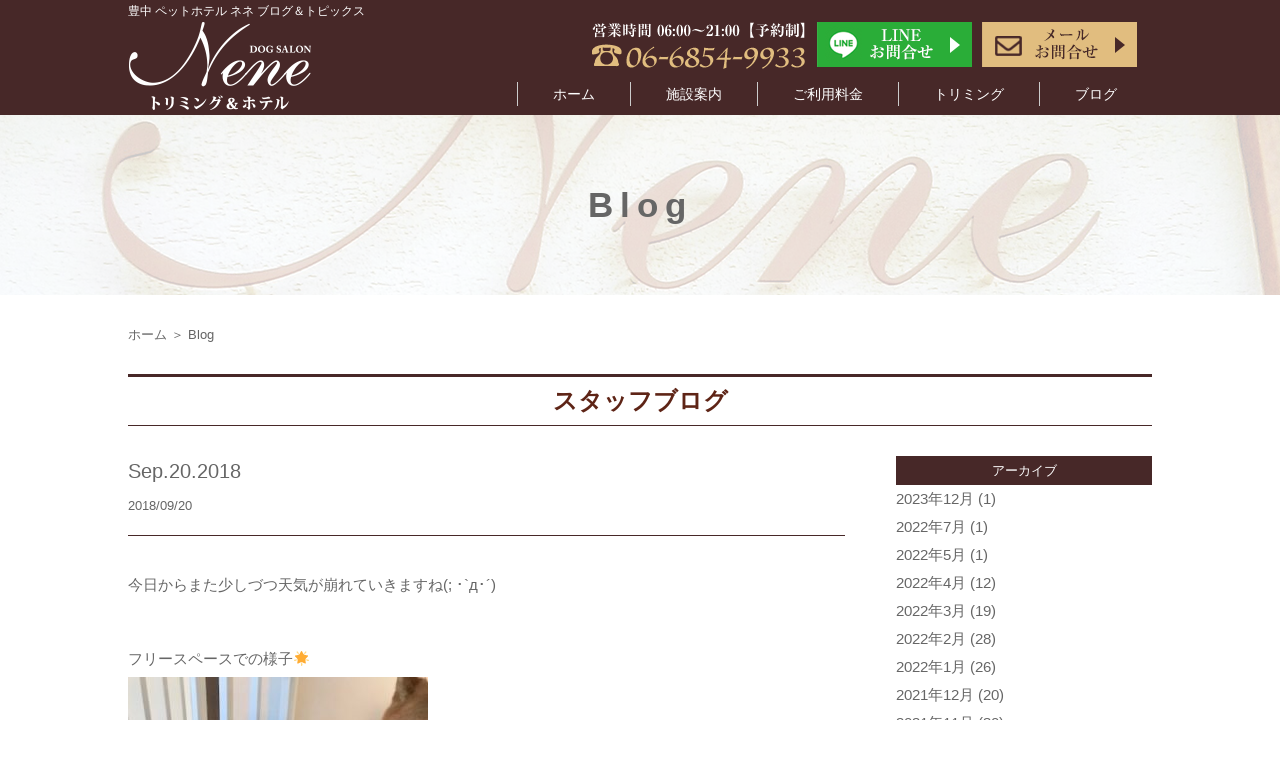

--- FILE ---
content_type: text/html; charset=UTF-8
request_url: https://www.dogsalon-nene.com/blog/16993/
body_size: 9603
content:
<!DOCTYPE html>
<html dir="ltr" lang="ja">
<head>
<meta charset="UTF-8">
<meta name="viewport" content="width=device-width, user-scalable=yes, maximum-scale=2.0, minimum-scale=1.0">
<title>Sep.20.2018 | 大阪 豊中のペットホテルNene</title>

<!-- All in One SEO Pack 2.3.13.2 by Michael Torbert of Semper Fi Web Design[182,209] -->
<meta name="description"  content="今日からまた少しづつ天気が崩れていきますね(; ･`д･´) フリースペースでの様子🌟 三人ひっついて可愛いスリーショット📷💓 お顔が見えますが真っ黒なので 光が飛んじゃいます😳 ほんとに仲良し三人組😍 ずっと一緒にいます(^^)/ タリムちゃんおもちゃをじーーっと😁" />

<meta name="keywords"  content="スタッフブログ" />

<link rel="canonical" href="https://www.dogsalon-nene.com/blog/16993/" />
<!-- /all in one seo pack -->
<link rel='dns-prefetch' href='//s.w.org' />
<link rel="alternate" type="application/rss+xml" title="大阪 豊中のペットホテルNene &raquo; Sep.20.2018 のコメントのフィード" href="https://www.dogsalon-nene.com/blog/16993/feed/" />
		<script type="text/javascript">
			window._wpemojiSettings = {"baseUrl":"https:\/\/s.w.org\/images\/core\/emoji\/2\/72x72\/","ext":".png","svgUrl":"https:\/\/s.w.org\/images\/core\/emoji\/2\/svg\/","svgExt":".svg","source":{"concatemoji":"https:\/\/www.dogsalon-nene.com\/wp-includes\/js\/wp-emoji-release.min.js?ver=4.6.6"}};
			!function(a,b,c){function d(a){var c,d,e,f,g,h=b.createElement("canvas"),i=h.getContext&&h.getContext("2d"),j=String.fromCharCode;if(!i||!i.fillText)return!1;switch(i.textBaseline="top",i.font="600 32px Arial",a){case"flag":return i.fillText(j(55356,56806,55356,56826),0,0),!(h.toDataURL().length<3e3)&&(i.clearRect(0,0,h.width,h.height),i.fillText(j(55356,57331,65039,8205,55356,57096),0,0),c=h.toDataURL(),i.clearRect(0,0,h.width,h.height),i.fillText(j(55356,57331,55356,57096),0,0),d=h.toDataURL(),c!==d);case"diversity":return i.fillText(j(55356,57221),0,0),e=i.getImageData(16,16,1,1).data,f=e[0]+","+e[1]+","+e[2]+","+e[3],i.fillText(j(55356,57221,55356,57343),0,0),e=i.getImageData(16,16,1,1).data,g=e[0]+","+e[1]+","+e[2]+","+e[3],f!==g;case"simple":return i.fillText(j(55357,56835),0,0),0!==i.getImageData(16,16,1,1).data[0];case"unicode8":return i.fillText(j(55356,57135),0,0),0!==i.getImageData(16,16,1,1).data[0];case"unicode9":return i.fillText(j(55358,56631),0,0),0!==i.getImageData(16,16,1,1).data[0]}return!1}function e(a){var c=b.createElement("script");c.src=a,c.type="text/javascript",b.getElementsByTagName("head")[0].appendChild(c)}var f,g,h,i;for(i=Array("simple","flag","unicode8","diversity","unicode9"),c.supports={everything:!0,everythingExceptFlag:!0},h=0;h<i.length;h++)c.supports[i[h]]=d(i[h]),c.supports.everything=c.supports.everything&&c.supports[i[h]],"flag"!==i[h]&&(c.supports.everythingExceptFlag=c.supports.everythingExceptFlag&&c.supports[i[h]]);c.supports.everythingExceptFlag=c.supports.everythingExceptFlag&&!c.supports.flag,c.DOMReady=!1,c.readyCallback=function(){c.DOMReady=!0},c.supports.everything||(g=function(){c.readyCallback()},b.addEventListener?(b.addEventListener("DOMContentLoaded",g,!1),a.addEventListener("load",g,!1)):(a.attachEvent("onload",g),b.attachEvent("onreadystatechange",function(){"complete"===b.readyState&&c.readyCallback()})),f=c.source||{},f.concatemoji?e(f.concatemoji):f.wpemoji&&f.twemoji&&(e(f.twemoji),e(f.wpemoji)))}(window,document,window._wpemojiSettings);
		</script>
		<style type="text/css">
img.wp-smiley,
img.emoji {
	display: inline !important;
	border: none !important;
	box-shadow: none !important;
	height: 1em !important;
	width: 1em !important;
	margin: 0 .07em !important;
	vertical-align: -0.1em !important;
	background: none !important;
	padding: 0 !important;
}
</style>
<link rel='stylesheet' id='contact-form-7-css'  href='https://www.dogsalon-nene.com/wp-content/plugins/contact-form-7/includes/css/styles.css?ver=4.8' type='text/css' media='all' />
<link rel='stylesheet' id='contact-form-7-confirm-css'  href='https://www.dogsalon-nene.com/wp-content/plugins/contact-form-7-add-confirm/includes/css/styles.css?ver=4.8' type='text/css' media='all' />
<link rel='stylesheet' id='wp-pagenavi-css'  href='https://www.dogsalon-nene.com/wp-content/plugins/wp-pagenavi/pagenavi-css.css?ver=2.70' type='text/css' media='all' />
<script type='text/javascript' src='https://www.dogsalon-nene.com/wp-includes/js/jquery/jquery.js?ver=1.12.4'></script>
<script type='text/javascript' src='https://www.dogsalon-nene.com/wp-includes/js/jquery/jquery-migrate.min.js?ver=1.4.1'></script>
<link rel='https://api.w.org/' href='https://www.dogsalon-nene.com/wp-json/' />
<link rel="EditURI" type="application/rsd+xml" title="RSD" href="https://www.dogsalon-nene.com/xmlrpc.php?rsd" />
<link rel="wlwmanifest" type="application/wlwmanifest+xml" href="https://www.dogsalon-nene.com/wp-includes/wlwmanifest.xml" /> 
<link rel='prev' title='Sep.19.2018' href='https://www.dogsalon-nene.com/blog/16937/' />
<link rel='next' title='Sep.21.2018' href='https://www.dogsalon-nene.com/blog/17070/' />
<link rel='shortlink' href='https://www.dogsalon-nene.com/?p=16993' />
<link rel="alternate" type="application/json+oembed" href="https://www.dogsalon-nene.com/wp-json/oembed/1.0/embed?url=https%3A%2F%2Fwww.dogsalon-nene.com%2Fblog%2F16993%2F" />
<link rel="alternate" type="text/xml+oembed" href="https://www.dogsalon-nene.com/wp-json/oembed/1.0/embed?url=https%3A%2F%2Fwww.dogsalon-nene.com%2Fblog%2F16993%2F&#038;format=xml" />
<script src="https://ajaxzip3.github.io/ajaxzip3.js" charset="UTF-8"></script>
    <script type="text/javascript">
    jQuery(function($){
    $("#zip").attr('onKeyUp', 'AjaxZip3.zip2addr(this,\'\',\'address\',\'address\');');
})</script>		<style type="text/css">.recentcomments a{display:inline !important;padding:0 !important;margin:0 !important;}</style>
		<link rel="stylesheet" href="https://www.dogsalon-nene.com/wp-content/themes/dogsalon-nene/style.css" type="text/css" media="screen">
<link rel="stylesheet" href="https://www.dogsalon-nene.com/wp-content/themes/dogsalon-nene/js/jquery.bxslider.css" type="text/css" media="screen">
<!--[if lt IE 9]>
<script src="https://www.dogsalon-nene.com/wp-content/themes/dogsalon-nene/js/html5.js"></script>
<script src="https://www.dogsalon-nene.com/wp-content/themes/dogsalon-nene/js/css3-mediaqueries.js"></script>
<![endif]-->
<script type="text/javascript" src="//ajax.googleapis.com/ajax/libs/jquery/1.8.2/jquery.min.js"></script>
<script type="text/javascript" src="//maps.google.com/maps/api/js?key=AIzaSyD-lMzC8AK60_QAqW5UHdtGyTjOoo4-QDI"></script>
<script type="text/javascript" src="https://www.dogsalon-nene.com/wp-content/themes/dogsalon-nene/js/map.js"></script>
<script src="https://www.dogsalon-nene.com/wp-content/themes/dogsalon-nene/js/script.js"></script>
<script src="https://www.dogsalon-nene.com/wp-content/themes/dogsalon-nene/js/jquery.bxslider.min.js"></script>
<script src="https://www.dogsalon-nene.com/wp-content/themes/dogsalon-nene/js/responsive-nav.js"></script>
<script type="text/javascript">
(function ($) {
    $(window).on("load", function () {
        $(".js-bxslider").bxSlider({
            auto: true,
            infiniteLoop: true,
            responsive: true,
            speed: 1000,
            displaySlideQty: 1,
            pager: false,
            slideWidth: 1024,
            startSlide: 0,
            minSlides: 1,
            maxSlides: 1,
            moveSlides: 1,
            slideMargin: 0,
            pause: 4000,
        });
    });
}(jQuery));
</script>
<script>
  (function(i,s,o,g,r,a,m){i['GoogleAnalyticsObject']=r;i[r]=i[r]||function(){
  (i[r].q=i[r].q||[]).push(arguments)},i[r].l=1*new Date();a=s.createElement(o),
  m=s.getElementsByTagName(o)[0];a.async=1;a.src=g;m.parentNode.insertBefore(a,m)
  })(window,document,'script','https://www.google-analytics.com/analytics.js','ga');

  ga('create', 'UA-80723921-2', 'auto');
  ga('send', 'pageview');

</script>
</head>

<body>
<!--////////////////////▼▼header▼▼////////////////////-->
<header id="top-head">
 <div id="h1-wrapper">
<h1>
豊中 ペットホテル ネネ ブログ＆トピックス
</h1>

 </div><!--h1-wrapper-->
 
<div class="inner">
<div id="info-btn">
<p><a href="tel:06-6854-9933" onclick="goog_report_conversion('tel:06-6854-9933');yahoo_report_conversion(undefined);ga('send', 'event', 'tel', 'tap', 'cv');return false;"><img src="https://www.dogsalon-nene.com/wp-content/themes/dogsalon-nene/img/tel_sp.png" alt="ペットホテルNene 電話番号" class="switch"/></a></p>
<p><a href="https://page.line.me/xyq0323x" target="_blank"><img src="https://www.dogsalon-nene.com/wp-content/themes/dogsalon-nene/img/line_sp.png" alt="LINEお問合せ" class="switch hoverImg"/></a></p>
<p><a href="https://www.dogsalon-nene.com/form"><img src="https://www.dogsalon-nene.com/wp-content/themes/dogsalon-nene/img/mail_sp.png" alt="メール問合せ" class="switch hoverImg"/></a></p>
</div><!--info-btn-->

<div id="mobile-head">
     <div class="cmn-clear-both logo-wrap">
     	<h2><a href="https://www.dogsalon-nene.com/"><img src="https://www.dogsalon-nene.com/wp-content/themes/dogsalon-nene/img/logo.png" alt="大阪 豊中 ペットホテルNene（ネネ）" class="hoverImg"/></a></h2>   	
     </div><!--cmn-clear-both-->
<div id="nav-toggle">
    <div>
              <span></span>
              <span></span>
              <span></span>
</div>
</div>
    </div><!---mobile-head end -->
    <nav id="global-nav" role="navigation">
      <div id="gnav-container">
        <ul id="gnav-ul" class="clearfix">
          <li><a href="https://www.dogsalon-nene.com/">ホーム</a></li>
          <li><a href="https://www.dogsalon-nene.com/guid">施設案内</a></li>
          <li><a href="https://www.dogsalon-nene.com/price">ご利用料金</a></li>
          <li><a href="https://www.dogsalon-nene.com/trimming">トリミング</a></li>
          <li><a href="https://www.dogsalon-nene.com/blog">ブログ</a></li>
        </ul>
      </div>
    </nav>
  </div><!---inner end------>
</header>
<!--////////////////////▼▼wrapper▼▼////////////////////-->
<div id="wrapper" class="clearfix">

<h2 class="other-mainimg"><p>Blog</p></h2>
<p class="cmn-mw1024-m30a"><a href="https://www.dogsalon-nene.com/">ホーム</a> ＞ Blog</p>


<p class="fs-title-l cmn-border-b1-t3-brown cmn-mw1024-m30a">スタッフブログ</p>

<div class="cmn-mw1024-m30a">
<div class="flex-between flex-colume-center-les">
<div class="blog-wrap">

	<p class="fs-20 pd-b10">Sep.20.2018</p>
	<p class="cmn-border-b1-brown pd-b20">2018/09/20</p>
<div class="top-blog-group flex-between mg-t20">
<div class="top-blog-text mg-t10" style="font-size: 15px; line-height: 2.5;">
	<p>今日からまた少しづつ天気が崩れていきますね(; ･`д･´)</p>
<p>&nbsp;</p>
<p>フリースペースでの様子🌟</p>
<p><a href="https://www.dogsalon-nene.com/wp-content/uploads/2018/09/IMG_8917.jpg"><img class="alignnone size-medium wp-image-17026" src="https://www.dogsalon-nene.com/wp-content/uploads/2018/09/IMG_8917-300x225.jpg" alt="IMG_8917" width="300" height="225" /></a></p>
<p>三人ひっついて可愛いスリーショット📷💓</p>
<p><a href="https://www.dogsalon-nene.com/wp-content/uploads/2018/09/IMG_8891.jpg"><img class="alignnone size-medium wp-image-17036" src="https://www.dogsalon-nene.com/wp-content/uploads/2018/09/IMG_8891-300x225.jpg" alt="IMG_8891" width="300" height="225" /></a></p>
<p>お顔が見えますが真っ黒なので</p>
<p>光が飛んじゃいます😳</p>
<p><a href="https://www.dogsalon-nene.com/wp-content/uploads/2018/09/IMG_8916.jpg"><img class="alignnone size-medium wp-image-17047" src="https://www.dogsalon-nene.com/wp-content/uploads/2018/09/IMG_8916-300x225.jpg" alt="IMG_8916" width="300" height="225" /></a></p>
<p>ほんとに仲良し三人組😍</p>
<p><a href="https://www.dogsalon-nene.com/wp-content/uploads/2018/09/IMG_8908.jpg"><img class="alignnone size-medium wp-image-17046" src="https://www.dogsalon-nene.com/wp-content/uploads/2018/09/IMG_8908-300x225.jpg" alt="IMG_8908" width="300" height="225" /></a></p>
<p>ずっと一緒にいます(^^)/</p>
<p><a href="https://www.dogsalon-nene.com/wp-content/uploads/2018/09/IMG_8951.jpg"><img class="alignnone size-medium wp-image-17066" src="https://www.dogsalon-nene.com/wp-content/uploads/2018/09/IMG_8951-300x225.jpg" alt="IMG_8951" width="300" height="225" /></a></p>
<p>タリムちゃんおもちゃをじーーっと😁</p>
<p><a href="https://www.dogsalon-nene.com/wp-content/uploads/2018/09/IMG_8948.jpg"><img class="alignnone size-medium wp-image-17048" src="https://www.dogsalon-nene.com/wp-content/uploads/2018/09/IMG_8948-300x225.jpg" alt="IMG_8948" width="300" height="225" /></a></p>
<p>お耳がぴょーんってなってて可愛い💕</p>
<p><a href="https://www.dogsalon-nene.com/wp-content/uploads/2018/09/IMG_8949.jpg"><img class="alignnone size-medium wp-image-17049" src="https://www.dogsalon-nene.com/wp-content/uploads/2018/09/IMG_8949-300x225.jpg" alt="IMG_8949" width="300" height="225" /></a></p>
<p>ぺろんとサービスショット📷💓</p>
<p><a href="https://www.dogsalon-nene.com/wp-content/uploads/2018/09/IMG_8941.jpg"><img class="alignnone size-medium wp-image-17061" src="https://www.dogsalon-nene.com/wp-content/uploads/2018/09/IMG_8941-300x225.jpg" alt="IMG_8941" width="300" height="225" /></a></p>
<p>大吉君🐶💓</p>
<p><a href="https://www.dogsalon-nene.com/wp-content/uploads/2018/09/IMG_8940.jpg"><img class="alignnone size-medium wp-image-17060" src="https://www.dogsalon-nene.com/wp-content/uploads/2018/09/IMG_8940-225x300.jpg" alt="IMG_8940" width="225" height="300" /></a></p>
<p>赤のハーネスがお似合いです😘</p>
<p><a href="https://www.dogsalon-nene.com/wp-content/uploads/2018/09/IMG_8931.jpg"><img class="alignnone size-medium wp-image-17053" src="https://www.dogsalon-nene.com/wp-content/uploads/2018/09/IMG_8931-300x300.jpg" alt="IMG_8931" width="300" height="300" /></a></p>
<p>ピットちゃん🐶💓</p>
<p><a href="https://www.dogsalon-nene.com/wp-content/uploads/2018/09/IMG_8932.jpg"><img class="alignnone size-medium wp-image-17054" src="https://www.dogsalon-nene.com/wp-content/uploads/2018/09/IMG_8932-225x300.jpg" alt="IMG_8932" width="225" height="300" /></a></p>
<p>おもちゃに夢中です(^^♪</p>
<p><a href="https://www.dogsalon-nene.com/wp-content/uploads/2018/09/IMG_8933.jpg"><img class="alignnone size-medium wp-image-17055" src="https://www.dogsalon-nene.com/wp-content/uploads/2018/09/IMG_8933-300x225.jpg" alt="IMG_8933" width="300" height="225" /></a></p>
<p>すごく楽しそうにはしゃいでました😆💕</p>
<p><a href="https://www.dogsalon-nene.com/wp-content/uploads/2018/09/IMG_8905.jpg"><img class="alignnone size-medium wp-image-17045" src="https://www.dogsalon-nene.com/wp-content/uploads/2018/09/IMG_8905-225x300.jpg" alt="IMG_8905" width="225" height="300" /></a></p>
<p>レオンちゃんがとっても</p>
<p>小さく見えます😍</p>
<p><a href="https://www.dogsalon-nene.com/wp-content/uploads/2018/09/IMG_8904.jpg"><img class="alignnone size-medium wp-image-17044" src="https://www.dogsalon-nene.com/wp-content/uploads/2018/09/IMG_8904-225x300.jpg" alt="IMG_8904" width="225" height="300" /></a></p>
<p>ナナちゃんとリルルちゃん🐶💓</p>
<p><a href="https://www.dogsalon-nene.com/wp-content/uploads/2018/09/IMG_8903.jpg"><img class="alignnone size-medium wp-image-17043" src="https://www.dogsalon-nene.com/wp-content/uploads/2018/09/IMG_8903-300x225.jpg" alt="IMG_8903" width="300" height="225" /></a></p>
<p>ドアの前を譲らないお二人😆</p>
<p><a href="https://www.dogsalon-nene.com/wp-content/uploads/2018/09/IMG_8901.jpg"><img class="alignnone size-medium wp-image-17042" src="https://www.dogsalon-nene.com/wp-content/uploads/2018/09/IMG_8901-300x225.jpg" alt="IMG_8901" width="300" height="225" /></a></p>
<p>ソラちゃん美人さん😳</p>
<p><a href="https://www.dogsalon-nene.com/wp-content/uploads/2018/09/IMG_8629.jpg"><img class="alignnone size-medium wp-image-16994" src="https://www.dogsalon-nene.com/wp-content/uploads/2018/09/IMG_8629-300x225.jpg" alt="IMG_8629" width="300" height="225" /></a></p>
<p>一時預かりで来てくれたライム君🐶💓</p>
<p><a href="https://www.dogsalon-nene.com/wp-content/uploads/2018/09/IMG_8647-1.jpg"><img class="alignnone size-medium wp-image-17007" src="https://www.dogsalon-nene.com/wp-content/uploads/2018/09/IMG_8647-1-300x225.jpg" alt="IMG_8647" width="300" height="225" /></a></p>
<p>スタッフに甘えてくれてます😍</p>
<p><a href="https://www.dogsalon-nene.com/wp-content/uploads/2018/09/IMG_8675.jpg"><img class="alignnone size-medium wp-image-17022" src="https://www.dogsalon-nene.com/wp-content/uploads/2018/09/IMG_8675-300x225.jpg" alt="IMG_8675" width="300" height="225" /></a></p>
<p>モコちゃん🐶💓</p>
<p><a href="https://www.dogsalon-nene.com/wp-content/uploads/2018/09/IMG_8674.jpg"><img class="alignnone size-medium wp-image-17017" src="https://www.dogsalon-nene.com/wp-content/uploads/2018/09/IMG_8674-300x225.jpg" alt="IMG_8674" width="300" height="225" /></a></p>
<p>撫でて～と可愛い表情😘</p>
<p><a href="https://www.dogsalon-nene.com/wp-content/uploads/2018/09/IMG_8685.jpg"><img class="alignnone size-medium wp-image-17023" src="https://www.dogsalon-nene.com/wp-content/uploads/2018/09/IMG_8685-300x225.jpg" alt="IMG_8685" width="300" height="225" /></a></p>
<p>尻尾をフリフリしてくれて</p>
<p>スタッフメロメロです💓</p>
<p><a href="https://www.dogsalon-nene.com/wp-content/uploads/2018/09/IMG_8624.jpg"><img class="alignnone size-medium wp-image-16998" src="https://www.dogsalon-nene.com/wp-content/uploads/2018/09/IMG_8624-300x225.jpg" alt="IMG_8624" width="300" height="225" /></a></p>
<p>一時預かりで来てくれたミルちゃん🐶💓</p>
<p><a href="https://www.dogsalon-nene.com/wp-content/uploads/2018/09/IMG_8646.jpg"><img class="alignnone size-medium wp-image-17006" src="https://www.dogsalon-nene.com/wp-content/uploads/2018/09/IMG_8646-300x225.jpg" alt="IMG_8646" width="300" height="225" /></a></p>
<p>スタッフの足元があくのを</p>
<p>横で順番待ち～😆🎶</p>
<p><a href="https://www.dogsalon-nene.com/wp-content/uploads/2018/09/IMG_8648.jpg"><img class="alignnone size-medium wp-image-17000" src="https://www.dogsalon-nene.com/wp-content/uploads/2018/09/IMG_8648-300x225.jpg" alt="IMG_8648" width="300" height="225" /></a></p>
<p>あいた隙を狙って甘えモード💓</p>
<p><a href="https://www.dogsalon-nene.com/wp-content/uploads/2018/09/IMG_8630.jpg"><img class="alignnone size-medium wp-image-16995" src="https://www.dogsalon-nene.com/wp-content/uploads/2018/09/IMG_8630-300x225.jpg" alt="IMG_8630" width="300" height="225" /></a></p>
<p>他の子を気にせずスタッフに</p>
<p>ダイブするのは一時預かりで来てくれた</p>
<p>がっちゃん🐶💓</p>
<p><a href="https://www.dogsalon-nene.com/wp-content/uploads/2018/09/IMG_8628-1.jpg"><img class="alignnone wp-image-16999 size-medium" src="https://www.dogsalon-nene.com/wp-content/uploads/2018/09/IMG_8628-1-e1537411909136-225x300.jpg" alt="IMG_8628" width="225" height="300" /></a></p>
<p>いっぱいはしゃいだので</p>
<p>少し休憩～😁</p>
<p><a href="https://www.dogsalon-nene.com/wp-content/uploads/2018/09/IMG_8640.jpg"><img class="alignnone size-medium wp-image-17003" src="https://www.dogsalon-nene.com/wp-content/uploads/2018/09/IMG_8640-300x225.jpg" alt="IMG_8640" width="300" height="225" /></a></p>
<p>がっちゃんと一緒に来てくれたぴーちゃん🐶💓</p>
<p><a href="https://www.dogsalon-nene.com/wp-content/uploads/2018/09/IMG_8620.jpg"><img class="alignnone size-medium wp-image-16997" src="https://www.dogsalon-nene.com/wp-content/uploads/2018/09/IMG_8620-300x225.jpg" alt="IMG_8620" width="300" height="225" /></a></p>
<p>白のプードルちゃんのツーショット📷✨</p>
<p><a href="https://www.dogsalon-nene.com/wp-content/uploads/2018/09/IMG_8639.jpg"><img class="alignnone size-medium wp-image-17002" src="https://www.dogsalon-nene.com/wp-content/uploads/2018/09/IMG_8639-300x225.jpg" alt="IMG_8639" width="300" height="225" /></a></p>
<p>おパンツカットのお二人😘</p>
<p>ミルちゃん、がっちゃんをじーーっと😳</p>
<p><a href="https://www.dogsalon-nene.com/wp-content/uploads/2018/09/IMG_8644.jpg"><img class="alignnone size-medium wp-image-17004" src="https://www.dogsalon-nene.com/wp-content/uploads/2018/09/IMG_8644-300x225.jpg" alt="IMG_8644" width="300" height="225" /></a></p>
<p>今日からお泊まりのジュニアちゃん🐶💓</p>
<p><a href="https://www.dogsalon-nene.com/wp-content/uploads/2018/09/IMG_8645-1.jpg"><img class="alignnone size-medium wp-image-17005" src="https://www.dogsalon-nene.com/wp-content/uploads/2018/09/IMG_8645-1-300x225.jpg" alt="IMG_8645" width="300" height="225" /></a></p>
<p>年齢に負けずたくさん歩きます🐾</p>
<p><a href="https://www.dogsalon-nene.com/wp-content/uploads/2018/09/IMG_8618-1.jpg"><img class="alignnone size-medium wp-image-16996" src="https://www.dogsalon-nene.com/wp-content/uploads/2018/09/IMG_8618-1-300x225.jpg" alt="IMG_8618" width="300" height="225" /></a></p>
<p>のんびり自分のペースで過ごせています😆💕</p>
<p>&nbsp;</p>
<p>外のフリースペースでの様子🌟</p>
<p><a href="https://www.dogsalon-nene.com/wp-content/uploads/2018/09/IMG_8945.jpg"><img class="alignnone size-medium wp-image-17063" src="https://www.dogsalon-nene.com/wp-content/uploads/2018/09/IMG_8945-225x300.jpg" alt="IMG_8945" width="225" height="300" /></a></p>
<p>タリムちゃん撫でられて</p>
<p>嬉しそうな表情😍</p>
<p><a href="https://www.dogsalon-nene.com/wp-content/uploads/2018/09/IMG_8943.jpg"><img class="alignnone size-medium wp-image-17062" src="https://www.dogsalon-nene.com/wp-content/uploads/2018/09/IMG_8943-300x225.jpg" alt="IMG_8943" width="300" height="225" /></a></p>
<p>ボールに興味深々🎶</p>
<p><a href="https://www.dogsalon-nene.com/wp-content/uploads/2018/09/IMG_8924.jpg"><img class="alignnone size-medium wp-image-17051" src="https://www.dogsalon-nene.com/wp-content/uploads/2018/09/IMG_8924-300x225.jpg" alt="IMG_8924" width="300" height="225" /></a></p>
<p>ピットちゃんお尻を向けながらも</p>
<p>しっかりカメラ目線📷✨</p>
<p><a href="https://www.dogsalon-nene.com/wp-content/uploads/2018/09/IMG_8923.jpg"><img class="alignnone size-medium wp-image-17050" src="https://www.dogsalon-nene.com/wp-content/uploads/2018/09/IMG_8923-225x300.jpg" alt="IMG_8923" width="225" height="300" /></a></p>
<p>クンクン🐽し始めると</p>
<p>夢中になっちゃいます😁</p>
<p><a href="https://www.dogsalon-nene.com/wp-content/uploads/2018/09/IMG_8938.jpg"><img class="alignnone size-medium wp-image-17058" src="https://www.dogsalon-nene.com/wp-content/uploads/2018/09/IMG_8938-225x300.jpg" alt="IMG_8938" width="225" height="300" /></a></p>
<p>大吉君しっかりご挨拶できてました(^_-)-☆</p>
<p><a href="https://www.dogsalon-nene.com/wp-content/uploads/2018/09/IMG_8937.jpg"><img class="alignnone size-medium wp-image-17057" src="https://www.dogsalon-nene.com/wp-content/uploads/2018/09/IMG_8937-300x225.jpg" alt="IMG_8937" width="300" height="225" /></a></p>
<p>ご挨拶されても平気です😍</p>
<p><a href="https://www.dogsalon-nene.com/wp-content/uploads/2018/09/IMG_8935.jpg"><img class="alignnone size-medium wp-image-17056" src="https://www.dogsalon-nene.com/wp-content/uploads/2018/09/IMG_8935-225x300.jpg" alt="IMG_8935" width="225" height="300" /></a></p>
<p>・</p>
<p><a href="https://www.dogsalon-nene.com/wp-content/uploads/2018/09/IMG_8900.jpg"><img class="alignnone size-medium wp-image-17041" src="https://www.dogsalon-nene.com/wp-content/uploads/2018/09/IMG_8900-225x300.jpg" alt="IMG_8900" width="225" height="300" /></a></p>
<p>ナナちゃんお外でも</p>
<p>ドアの前がお決まり😘</p>
<p><a href="https://www.dogsalon-nene.com/wp-content/uploads/2018/09/IMG_8881.jpg"><img class="alignnone size-medium wp-image-17033" src="https://www.dogsalon-nene.com/wp-content/uploads/2018/09/IMG_8881-300x225.jpg" alt="IMG_8881" width="300" height="225" /></a></p>
<p>スタッフが離れると</p>
<p>一緒に来てくれます😍</p>
<p><a href="https://www.dogsalon-nene.com/wp-content/uploads/2018/09/IMG_8871.jpg"><img class="alignnone size-medium wp-image-17028" src="https://www.dogsalon-nene.com/wp-content/uploads/2018/09/IMG_8871-225x300.jpg" alt="IMG_8871" width="225" height="300" /></a></p>
<p>すぐに戻りますが…😁</p>
<p><a href="https://www.dogsalon-nene.com/wp-content/uploads/2018/09/IMG_8897.jpg"><img class="alignnone size-medium wp-image-17039" src="https://www.dogsalon-nene.com/wp-content/uploads/2018/09/IMG_8897-300x225.jpg" alt="IMG_8897" width="300" height="225" /></a></p>
<p>リルルちゃんのぺろんショット📷💓</p>
<p><a href="https://www.dogsalon-nene.com/wp-content/uploads/2018/09/IMG_8896.jpg"><img class="alignnone size-medium wp-image-17038" src="https://www.dogsalon-nene.com/wp-content/uploads/2018/09/IMG_8896-300x225.jpg" alt="IMG_8896" width="300" height="225" /></a></p>
<p>お顔が見にくいですが笑顔です💓</p>
<p><a href="https://www.dogsalon-nene.com/wp-content/uploads/2018/09/IMG_8876.jpg"><img class="alignnone size-medium wp-image-17030" src="https://www.dogsalon-nene.com/wp-content/uploads/2018/09/IMG_8876-300x225.jpg" alt="IMG_8876" width="300" height="225" /></a></p>
<p>大人しい性格なのでお利口さんです👌💕</p>
<p><a href="https://www.dogsalon-nene.com/wp-content/uploads/2018/09/IMG_8899.jpg"><img class="alignnone size-medium wp-image-17040" src="https://www.dogsalon-nene.com/wp-content/uploads/2018/09/IMG_8899-225x300.jpg" alt="IMG_8899" width="225" height="300" /></a></p>
<p>レオンちゃん🐶💓</p>
<p><a href="https://www.dogsalon-nene.com/wp-content/uploads/2018/09/IMG_8879.jpg"><img class="alignnone size-medium wp-image-17032" src="https://www.dogsalon-nene.com/wp-content/uploads/2018/09/IMG_8879-300x225.jpg" alt="IMG_8879" width="300" height="225" /></a></p>
<p>他のワンちゃんとも馴染めています( *´艸｀)♥</p>
<p><a href="https://www.dogsalon-nene.com/wp-content/uploads/2018/09/IMG_8892.jpg"><img class="alignnone size-medium wp-image-17037" src="https://www.dogsalon-nene.com/wp-content/uploads/2018/09/IMG_8892-300x225.jpg" alt="IMG_8892" width="300" height="225" /></a></p>
<p>ソラちゃん🐶💓</p>
<p>大人しい性格でお利口さんです😍</p>
<p><a href="https://www.dogsalon-nene.com/wp-content/uploads/2018/09/IMG_8883.jpg"><img class="alignnone size-medium wp-image-17034" src="https://www.dogsalon-nene.com/wp-content/uploads/2018/09/IMG_8883-225x300.jpg" alt="IMG_8883" width="225" height="300" /></a></p>
<p>ボールをクンクン🐽</p>
<p><a href="https://www.dogsalon-nene.com/wp-content/uploads/2018/09/IMG_8873.jpg"><img class="alignnone size-medium wp-image-17029" src="https://www.dogsalon-nene.com/wp-content/uploads/2018/09/IMG_8873-225x300.jpg" alt="IMG_8873" width="225" height="300" /></a></p>
<p>可愛いカメラ目線📷✨</p>
<p><a href="https://www.dogsalon-nene.com/wp-content/uploads/2018/09/IMG_8888.jpg"><img class="alignnone size-medium wp-image-17035" src="https://www.dogsalon-nene.com/wp-content/uploads/2018/09/IMG_8888-300x225.jpg" alt="IMG_8888" width="300" height="225" /></a></p>
<p>スタッフの足元で</p>
<p>くっつき三人組🐶🐶🐶</p>
<p><a href="https://www.dogsalon-nene.com/wp-content/uploads/2018/09/IMG_8878.jpg"><img class="alignnone size-medium wp-image-17031" src="https://www.dogsalon-nene.com/wp-content/uploads/2018/09/IMG_8878-300x225.jpg" alt="IMG_8878" width="300" height="225" /></a></p>
<p>ご挨拶するときも一緒です😏</p>
<p><a href="https://www.dogsalon-nene.com/wp-content/uploads/2018/09/IMG_8649.jpg"><img class="alignnone size-medium wp-image-17001" src="https://www.dogsalon-nene.com/wp-content/uploads/2018/09/IMG_8649-300x225.jpg" alt="IMG_8649" width="300" height="225" /></a></p>
<p>ライム君ボールに興味深々✨</p>
<p><a href="https://www.dogsalon-nene.com/wp-content/uploads/2018/09/IMG_8664.jpg"><img class="alignnone size-medium wp-image-17015" src="https://www.dogsalon-nene.com/wp-content/uploads/2018/09/IMG_8664-300x225.jpg" alt="IMG_8664" width="300" height="225" /></a></p>
<p>おトイレもバッチリです👌💕</p>
<p><a href="https://www.dogsalon-nene.com/wp-content/uploads/2018/09/IMG_8668.jpg"><img class="alignnone size-medium wp-image-17016" src="https://www.dogsalon-nene.com/wp-content/uploads/2018/09/IMG_8668-300x225.jpg" alt="IMG_8668" width="300" height="225" /></a></p>
<p>がっちゃんとライム君のツーショット📷✨</p>
<p><a href="https://www.dogsalon-nene.com/wp-content/uploads/2018/09/IMG_8654.jpg"><img class="alignnone size-medium wp-image-17011" src="https://www.dogsalon-nene.com/wp-content/uploads/2018/09/IMG_8654-300x225.jpg" alt="IMG_8654" width="300" height="225" /></a></p>
<p>がっちゃん首をかしげてかわいっ!!💓</p>
<p><a href="https://www.dogsalon-nene.com/wp-content/uploads/2018/09/IMG_8653.jpg"><img class="alignnone size-medium wp-image-17010" src="https://www.dogsalon-nene.com/wp-content/uploads/2018/09/IMG_8653-300x225.jpg" alt="IMG_8653" width="300" height="225" /></a></p>
<p>ミルちゃんもボールをクンクン🐽</p>
<p><a href="https://www.dogsalon-nene.com/wp-content/uploads/2018/09/IMG_8661.jpg"><img class="alignnone size-medium wp-image-17014" src="https://www.dogsalon-nene.com/wp-content/uploads/2018/09/IMG_8661-300x225.jpg" alt="IMG_8661" width="300" height="225" /></a></p>
<p>とくに遊ぶわけでもなく😂</p>
<p><a href="https://www.dogsalon-nene.com/wp-content/uploads/2018/09/IMG_8660.jpg"><img class="alignnone size-medium wp-image-17019" src="https://www.dogsalon-nene.com/wp-content/uploads/2018/09/IMG_8660-300x225.jpg" alt="IMG_8660" width="300" height="225" /></a></p>
<p>ミルちゃん振り向くと</p>
<p>目閉じちゃいました😁👀</p>
<p><a href="https://www.dogsalon-nene.com/wp-content/uploads/2018/09/IMG_8655-1.jpg"><img class="alignnone size-medium wp-image-17012" src="https://www.dogsalon-nene.com/wp-content/uploads/2018/09/IMG_8655-1-300x225.jpg" alt="IMG_8655" width="300" height="225" /></a></p>
<p>他のワンちゃんに怒ることもなく</p>
<p>いつもお利口さんです✨</p>
<p><a href="https://www.dogsalon-nene.com/wp-content/uploads/2018/09/IMG_8658-1.jpg"><img class="alignnone size-medium wp-image-17013" src="https://www.dogsalon-nene.com/wp-content/uploads/2018/09/IMG_8658-1-300x225.jpg" alt="IMG_8658" width="300" height="225" /></a></p>
<p>ぴーちゃんはみんなからは離れて</p>
<p>のんびり過ごしています(^^)/</p>
<p><a href="https://www.dogsalon-nene.com/wp-content/uploads/2018/09/IMG_8659.jpg"><img class="alignnone size-medium wp-image-17018" src="https://www.dogsalon-nene.com/wp-content/uploads/2018/09/IMG_8659-300x225.jpg" alt="IMG_8659" width="300" height="225" /></a></p>
<p>たまにこっち来てくれたりして</p>
<p>カメラ目線📷✨</p>
<p><a href="https://www.dogsalon-nene.com/wp-content/uploads/2018/09/IMG_8650.jpg"><img class="alignnone size-medium wp-image-17008" src="https://www.dogsalon-nene.com/wp-content/uploads/2018/09/IMG_8650-300x225.jpg" alt="IMG_8650" width="300" height="225" /></a></p>
<p>ジュニアちゃん🐶</p>
<p><a href="https://www.dogsalon-nene.com/wp-content/uploads/2018/09/IMG_8651.jpg"><img class="alignnone size-medium wp-image-17009" src="https://www.dogsalon-nene.com/wp-content/uploads/2018/09/IMG_8651-300x225.jpg" alt="IMG_8651" width="300" height="225" /></a></p>
<p>おトイレもバッチリです👌💕</p>
<p><a href="https://www.dogsalon-nene.com/wp-content/uploads/2018/09/IMG_8697.jpg"><img class="alignnone size-medium wp-image-17020" src="https://www.dogsalon-nene.com/wp-content/uploads/2018/09/IMG_8697-300x225.jpg" alt="IMG_8697" width="300" height="225" /></a></p>
<p>モコちゃん笑っているようなお顔😆💕</p>
<p>気持ちよさそう😘</p>
<p><a href="https://www.dogsalon-nene.com/wp-content/uploads/2018/09/IMG_8699.jpg"><img class="alignnone size-medium wp-image-17021" src="https://www.dogsalon-nene.com/wp-content/uploads/2018/09/IMG_8699-300x225.jpg" alt="IMG_8699" width="300" height="225" /></a></p>
<p>スタッフに甘えてくれてますは💓</p>
<p><a href="https://www.dogsalon-nene.com/wp-content/uploads/2018/09/IMG_8692.jpg"><img class="alignnone size-medium wp-image-17024" src="https://www.dogsalon-nene.com/wp-content/uploads/2018/09/IMG_8692-300x225.jpg" alt="IMG_8692" width="300" height="225" /></a></p>
<p>プイっとされちゃうので</p>
<p>撮るのがむずかしっかったり(&gt;_&lt;)</p>
<p><a href="https://www.dogsalon-nene.com/wp-content/uploads/2018/09/IMG_8695.jpg"><img class="alignnone size-medium wp-image-17025" src="https://www.dogsalon-nene.com/wp-content/uploads/2018/09/IMG_8695-300x225.jpg" alt="IMG_8695" width="300" height="225" /></a></p>
<p>尻尾をフリフリしてくれます😍</p>
<p>しっかりカメラ目線もくれました😊</p>
<p>&nbsp;</p>
<p>Ｔｒｉｍｍｉｎｇ✂✨</p>
<p><a href="https://www.dogsalon-nene.com/wp-content/uploads/2018/09/IMG_8963.jpg"><img class="alignnone size-medium wp-image-17065" src="https://www.dogsalon-nene.com/wp-content/uploads/2018/09/IMG_8963-172x300.jpg" alt="IMG_8963" width="172" height="300" /></a></p>
<p>ピットちゃん🐶💓</p>
<p>シャンプーコースご利用🚿</p>
<p>綺麗になって本日お帰りです😝</p>
<p><a href="https://www.dogsalon-nene.com/wp-content/uploads/2018/09/IMG_8706.jpg"><img class="alignnone size-medium wp-image-17068" src="https://www.dogsalon-nene.com/wp-content/uploads/2018/09/IMG_8706-225x300.jpg" alt="IMG_8706" width="225" height="300" /></a></p>
<p>マロンちゃん🐶💓</p>
<p>トリミングコースご利用✂</p></div><!--top-blog-text-->
</div><!--top-blog-group-->


</div><!--top-blog-wrap-->

    <div class="archive-right">
      <div class="archive-right-title">アーカイブ</div>
      <ul>
      	<li><a href='https://www.dogsalon-nene.com/date/2023/12/'>2023年12月</a>&nbsp;(1)</li>
	<li><a href='https://www.dogsalon-nene.com/date/2022/07/'>2022年7月</a>&nbsp;(1)</li>
	<li><a href='https://www.dogsalon-nene.com/date/2022/05/'>2022年5月</a>&nbsp;(1)</li>
	<li><a href='https://www.dogsalon-nene.com/date/2022/04/'>2022年4月</a>&nbsp;(12)</li>
	<li><a href='https://www.dogsalon-nene.com/date/2022/03/'>2022年3月</a>&nbsp;(19)</li>
	<li><a href='https://www.dogsalon-nene.com/date/2022/02/'>2022年2月</a>&nbsp;(28)</li>
	<li><a href='https://www.dogsalon-nene.com/date/2022/01/'>2022年1月</a>&nbsp;(26)</li>
	<li><a href='https://www.dogsalon-nene.com/date/2021/12/'>2021年12月</a>&nbsp;(20)</li>
	<li><a href='https://www.dogsalon-nene.com/date/2021/11/'>2021年11月</a>&nbsp;(30)</li>
	<li><a href='https://www.dogsalon-nene.com/date/2021/10/'>2021年10月</a>&nbsp;(31)</li>
	<li><a href='https://www.dogsalon-nene.com/date/2021/09/'>2021年9月</a>&nbsp;(30)</li>
	<li><a href='https://www.dogsalon-nene.com/date/2021/07/'>2021年7月</a>&nbsp;(18)</li>
      </ul>

    </div><!--archive-right-->
    </div><!--flex-between-->
</div><!--cmn-mw1024-m30a--><!-- #BeginLibraryItem "/Library/otherbanner.lbi" --><section class="contents1 clearfix">
<div class="cmn-mw1024-m0a30 pd-tb-30">
<p class="mg-t20"><a href="https://www.dogsalon-nene.com/parking/"><img src="https://www.dogsalon-nene.com/wp-content/themes/dogsalon-nene/img/parking_banner_other.png" alt="ペットサロンnene 伊丹空港預り駐車場併設" class="hoverImg"/></a></p>
<div class="cmn-border-1-brown-pd15 mg-t30 cmn-mw97-les">
<p class="fs-title-l mg-tb-10">ドッグサロン Nene サービス内容</p>
<div class="top-baner flex-wrap-center">
 <p><a href="https://www.dogsalon-nene.com/guid"><img src="https://www.dogsalon-nene.com/wp-content/themes/dogsalon-nene/img/top_wrap_icon1.png" alt="ペットホテル" class="hoverImg"/></a></p>
	<!--<p><a href="https://www.dogsalon-nene.com/price"><img src="https://www.dogsalon-nene.com/wp-content/themes/dogsalon-nene/img/top_wrap_icon9.png" alt="犬の幼稚園" class="hoverImg"/></a></p>-->	 
	<p><a href="https://www.dogsalon-nene.com/trimming"><img src="https://www.dogsalon-nene.com/wp-content/themes/dogsalon-nene/img/top_wrap_icon3.png" alt="トリミング" class="hoverImg"/></a></p>
	<p><a href="https://www.dogsalon-nene.com/price#azukari"><img src="https://www.dogsalon-nene.com/wp-content/themes/dogsalon-nene/img/top_wrap_icon2.png" alt="一時預かり" class="hoverImg"/></a></p>

	<!--<p><img src="https://www.dogsalon-nene.com/wp-content/themes/dogsalon-nene/img/top_wrap_icon4.png" alt="ウェブカメラ"/></p>
	<p><img src="https://www.dogsalon-nene.com/wp-content/themes/dogsalon-nene/img/top_wrap_icon5.png" alt="長期割引"/></p>
	<p><img src="https://www.dogsalon-nene.com/wp-content/themes/dogsalon-nene/img/top_wrap_icon6.png" alt="多頭割引"/></p>
	<p><img src="https://www.dogsalon-nene.com/wp-content/themes/dogsalon-nene/img/top_wrap_icon7.png" alt="提携動物病院"/></p>-->

</div><!--top-baner-->
</div>
</div><!--cmn-mw1024-m0a30-->
</section><!--contents1-->

<section class="contents2 clearfix">
<div class="cmn-mw1024-m0a30 pd-t30">
<div class="flex-around cmn-border-1-brown-pd15 flex-colume-center-les cmn-mw97-les">
<p class="fs-title-l mg-t10">もしワンちゃんの調子が悪くなっても<br class="cmn-off-les">
提携先動物病院があるので安心！<br>
<span class="fs-16">提携先動物病院</span><br class="cmn-on-les">
　<a class="fs-brown" target="_blank" href="http://www.hs-gac.jp/">千里桃山台動物病院</a>
</p>
<p><img src="https://www.dogsalon-nene.com/wp-content/themes/dogsalon-nene/img/hospital.png" alt="千里桃山台動物病院"/></p>
</div>
</div><!--cmn-mw1024-m0a30-->
</section>
<!--contents2--><!-- #EndLibraryItem --><div>
<iframe src="https://www.google.com/maps/embed?pb=!1m18!1m12!1m3!1d3277.0062246437296!2d135.4511287!3d34.7806186!2m3!1f0!2f0!3f0!3m2!1i1024!2i768!4f13.1!3m3!1m2!1s0x6000faa737a115f9%3A0x964d9316dcd17078!2z44Oa44OD44OI44Ob44OG44Or77yG44OI44Oq44Of44Oz44KwIE5lbmU!5e0!3m2!1sja!2sjp!4v1753496848041!5m2!1sja!2sjp" width="100%" height="450" style="border:0;" allowfullscreen="" loading="lazy" referrerpolicy="no-referrer-when-downgrade"></iframe>
</div>
</div><!-- / wrapper -->
<!--////////////////////▼▼footer▼▼////////////////////-->
<footer>
<div class="footer-wrap flex-reverse-around pd-tb-30 flex-colume-center-les">

<div class="footer-wrap-nav">
	<ul class="flex-wrap-center-les">
	<li><a href="https://www.dogsalon-nene.com/form">お問い合わせ</a></li>
	<li><a href="https://www.dogsalon-nene.com/topics">トピックス</a></li>
	<li><a href="https://www.dogsalon-nene.com/wp-content/themes/dogsalon-nene/img/hotel_kiyaku.pdf" target="_blank">ご利用規約</a></li>
	</ul>
</div><!--footer-wrap-nav-->
<div class="footer-wrap-nav">
	<ul class="flex-wrap-center-les">
	<li><a href="https://www.dogsalon-nene.com/">ホーム</a></li>
	<li><a href="https://www.dogsalon-nene.com/guid">施設案内</a></li>
	<li><a href="https://www.dogsalon-nene.com/price">ご利用料金</a></li>
	<li><a href="https://www.dogsalon-nene.com/trimming">トリミング</a></li>
	<li><a href="https://www.dogsalon-nene.com/blog">ブログ</a></li>
	</ul>
</div><!--footer-wrap-nav-->

<div class="footer-info">
	<p><img src="https://www.dogsalon-nene.com/wp-content/themes/dogsalon-nene/img/tel_pc.png" alt="pet hotel Nene 電話番号"/></p>
	<p><a href="https://www.dogsalon-nene.com/form"><img src="https://www.dogsalon-nene.com/wp-content/themes/dogsalon-nene/img/mail_pc.png" alt="お問い合わせ" class="hoverImg"/></a></p>
	<!--<p class="cmn-off-les"><a href="#"><img src="https://www.dogsalon-nene.com/wp-content/themes/dogsalon-nene/img/reserve_pc.png" alt="ご予約" class="hoverImg"/></a></p>-->
</div><!--footer-info-->

<div class="footer-logo">
	<p class="mg-t20-les"><img src="https://www.dogsalon-nene.com/wp-content/themes/dogsalon-nene/img/logo.png" alt="大阪 豊中 ペットホテル　ネネ"/></p>
	<p class="mg-t20">大阪府豊中市走井2丁目2番13号</p>
	<p>登録番号：大阪府第3259-2号</p>
	<p>動物取扱責任者：山田智彦</p>
	
</div><!--footer-logo-->
</div><!--footer-wrap-->
<div class="footer-copy">Copyright © 大阪 豊中 ペットホテル Nene（ネネ）<br class="cmn-on-les"> All rights Reserved.</div>
</footer>
<p id="page-top"><a href="#h1">PAGE TOP</a></p>
<script type='text/javascript'>
/* <![CDATA[ */
var wpcf7 = {"apiSettings":{"root":"https:\/\/www.dogsalon-nene.com\/wp-json\/","namespace":"contact-form-7\/v1"},"recaptcha":{"messages":{"empty":"\u3042\u306a\u305f\u304c\u30ed\u30dc\u30c3\u30c8\u3067\u306f\u306a\u3044\u3053\u3068\u3092\u8a3c\u660e\u3057\u3066\u304f\u3060\u3055\u3044\u3002"}}};
/* ]]> */
</script>
<script type='text/javascript' src='https://www.dogsalon-nene.com/wp-content/plugins/contact-form-7/includes/js/scripts.js?ver=4.8'></script>
<script type='text/javascript' src='https://www.dogsalon-nene.com/wp-includes/js/jquery/jquery.form.min.js?ver=3.37.0'></script>
<script type='text/javascript' src='https://www.dogsalon-nene.com/wp-content/plugins/contact-form-7-add-confirm/includes/js/scripts.js?ver=4.8'></script>
<script type='text/javascript' src='https://www.dogsalon-nene.com/wp-includes/js/wp-embed.min.js?ver=4.6.6'></script>

<!-- Google Code for &#38651;&#35441;&#12508;&#12479;&#12531;&#12479;&#12483;&#12503; Conversion Page
In your html page, add the snippet and call
goog_report_conversion when someone clicks on the
phone number link or button. -->
<script type="text/javascript">
  /* <![CDATA[ */
  goog_snippet_vars = function() {
    var w = window;
    w.google_conversion_id = 849509674;
    w.google_conversion_label = "LaM6CJLhwnIQqvqJlQM";
    w.google_remarketing_only = false;
  }
  // DO NOT CHANGE THE CODE BELOW.
  goog_report_conversion = function(url) {
    goog_snippet_vars();
    window.google_conversion_format = "3";
    var opt = new Object();
    opt.onload_callback = function() {
    if (typeof(url) != 'undefined') {
      window.location = url;
    }
  }
  var conv_handler = window['google_trackConversion'];
  if (typeof(conv_handler) == 'function') {
    conv_handler(opt);
  }
}
/* ]]> */
</script>
<script type="text/javascript"
  src="//www.googleadservices.com/pagead/conversion_async.js">
</script>


<!-- Yahoo Code for your Conversion Page In your html page, add the snippet and call
yahoo_report_conversion when someone clicks on the phone number link or button. -->
<script type="text/javascript">
    /* <![CDATA[ */
    yahoo_snippet_vars = function() {
        var w = window;
        w.yahoo_conversion_id = 1000394682;
        w.yahoo_conversion_label = "3-NDCJTjwnIQ_sKKlQM";
        w.yahoo_conversion_value = 0;
        w.yahoo_remarketing_only = false;
    }
    // IF YOU CHANGE THE CODE BELOW, THIS CONVERSION TAG MAY NOT WORK.
    yahoo_report_conversion = function(url) {
        yahoo_snippet_vars();
        window.yahoo_conversion_format = "3";
        window.yahoo_is_call = true;
        var opt = new Object();
        opt.onload_callback = function() {
            if (typeof(url) != 'undefined') {
                window.location = url;
            }
        }
        var conv_handler = window['yahoo_trackConversion'];
        if (typeof(conv_handler) == 'function') {
            conv_handler(opt);
        }
    }
    /* ]]> */
</script>
<script type="text/javascript"
        src="//s.yimg.jp/images/listing/tool/cv/conversion_async.js">
</script>

</body>
</html>

--- FILE ---
content_type: image/svg+xml
request_url: https://s.w.org/images/core/emoji/2/svg/1f601.svg
body_size: 868
content:
<?xml version="1.0" encoding="UTF-8" standalone="no"?><svg xmlns:dc="http://purl.org/dc/elements/1.1/" xmlns:cc="http://creativecommons.org/ns#" xmlns:rdf="http://www.w3.org/1999/02/22-rdf-syntax-ns#" xmlns:svg="http://www.w3.org/2000/svg" xmlns="http://www.w3.org/2000/svg" viewBox="0 0 45 45" style="enable-background:new 0 0 45 45;" xml:space="preserve" version="1.1" id="svg2"><metadata id="metadata8"><rdf:RDF><cc:Work rdf:about=""><dc:format>image/svg+xml</dc:format><dc:type rdf:resource="http://purl.org/dc/dcmitype/StillImage"/></cc:Work></rdf:RDF></metadata><defs id="defs6"><clipPath id="clipPath16" clipPathUnits="userSpaceOnUse"><path id="path18" d="M 0,36 36,36 36,0 0,0 0,36 Z"/></clipPath></defs><g transform="matrix(1.25,0,0,-1.25,0,45)" id="g10"><g id="g12"><g clip-path="url(#clipPath16)" id="g14"><g transform="translate(36,18)" id="g20"><path id="path22" style="fill:#ffcc4d;fill-opacity:1;fill-rule:nonzero;stroke:none" d="m 0,0 c 0,-9.941 -8.059,-18 -18,-18 -9.94,0 -18,8.059 -18,18 0,9.94 8.06,18 18,18 C -8.059,18 0,9.94 0,0"/></g><g transform="translate(16,18)" id="g24"><path id="path26" style="fill:#664500;fill-opacity:1;fill-rule:nonzero;stroke:none" d="M 0,0 C -0.419,0 -0.809,0.265 -0.949,0.684 -1.152,1.283 -1.966,3 -3,3 -4.062,3 -4.888,1.173 -5.051,0.684 -5.226,0.16 -5.79,-0.124 -6.316,0.052 -6.84,0.226 -7.124,0.792 -6.949,1.316 -6.823,1.693 -5.645,5 -3,5 -0.355,5 0.823,1.693 0.949,1.316 1.124,0.792 0.84,0.226 0.316,0.052 0.211,0.017 0.105,0 0,0"/></g><g transform="translate(26,18)" id="g28"><path id="path30" style="fill:#664500;fill-opacity:1;fill-rule:nonzero;stroke:none" d="M 0,0 C -0.419,0 -0.809,0.265 -0.948,0.684 -1.151,1.283 -1.967,3 -3,3 -4.062,3 -4.889,1.173 -5.052,0.684 -5.227,0.16 -5.788,-0.124 -6.316,0.052 -6.84,0.226 -7.123,0.792 -6.948,1.316 -6.823,1.693 -5.645,5 -3,5 -0.355,5 0.823,1.693 0.948,1.316 1.123,0.792 0.84,0.226 0.316,0.052 0.211,0.017 0.105,0 0,0"/></g><g transform="translate(9,14)" id="g32"><path id="path34" style="fill:#ffffff;fill-opacity:1;fill-rule:nonzero;stroke:none" d="m 0,0 c -1.104,0 -2,-0.896 -2,-2 0,-1.104 0.896,-2 2,-2 l 1,0 0,4 -1,0 z"/></g><path id="path36" style="fill:#ffffff;fill-opacity:1;fill-rule:nonzero;stroke:none" d="m 12,10 5,0 0,4 -5,0 0,-4 z"/><path id="path38" style="fill:#ffffff;fill-opacity:1;fill-rule:nonzero;stroke:none" d="m 19,10 5,0 0,4 -5,0 0,-4 z"/><g transform="translate(27,14)" id="g40"><path id="path42" style="fill:#ffffff;fill-opacity:1;fill-rule:nonzero;stroke:none" d="m 0,0 -1,0 0,-4 1,0 c 1.104,0 2,0.896 2,2 0,1.104 -0.896,2 -2,2"/></g><g transform="translate(27,10)" id="g44"><path id="path46" style="fill:#664500;fill-opacity:1;fill-rule:nonzero;stroke:none" d="m 0,0 -1,0 0,4 1,0 C 1.104,4 2,3.104 2,2 2,0.896 1.104,0 0,0 m -8,4 5,0 0,-4 -5,0 0,4 z m -7,0 5,0 0,-4 -5,0 0,4 z m -3,-4 c -1.104,0 -2,0.896 -2,2 0,1.104 0.896,2 2,2 l 1,0 0,-4 -1,0 z M 0,6 -18,6 c -2.21,0 -4,-1.791 -4,-4 0,-2.209 1.79,-4 4,-4 l 18,0 c 2.21,0 4,1.791 4,4 0,2.209 -1.79,4 -4,4"/></g></g></g></g></svg>


--- FILE ---
content_type: image/svg+xml
request_url: https://s.w.org/images/core/emoji/2/svg/1f61d.svg
body_size: 988
content:
<?xml version="1.0" encoding="UTF-8" standalone="no"?><svg xmlns:dc="http://purl.org/dc/elements/1.1/" xmlns:cc="http://creativecommons.org/ns#" xmlns:rdf="http://www.w3.org/1999/02/22-rdf-syntax-ns#" xmlns:svg="http://www.w3.org/2000/svg" xmlns="http://www.w3.org/2000/svg" viewBox="0 0 45 45" style="enable-background:new 0 0 45 45;" xml:space="preserve" version="1.1" id="svg2"><metadata id="metadata8"><rdf:RDF><cc:Work rdf:about=""><dc:format>image/svg+xml</dc:format><dc:type rdf:resource="http://purl.org/dc/dcmitype/StillImage"/></cc:Work></rdf:RDF></metadata><defs id="defs6"><clipPath id="clipPath16" clipPathUnits="userSpaceOnUse"><path id="path18" d="M 0,36 36,36 36,0 0,0 0,36 Z"/></clipPath></defs><g transform="matrix(1.25,0,0,-1.25,0,45)" id="g10"><g id="g12"><g clip-path="url(#clipPath16)" id="g14"><g transform="translate(36,18)" id="g20"><path id="path22" style="fill:#ffcc4d;fill-opacity:1;fill-rule:nonzero;stroke:none" d="m 0,0 c 0,-9.941 -8.059,-18 -18,-18 -9.94,0 -18,8.059 -18,18 0,9.94 8.06,18 18,18 C -8.059,18 0,9.94 0,0"/></g><g transform="translate(30.5996,17.7998)" id="g24"><path id="path26" style="fill:#664500;fill-opacity:1;fill-rule:nonzero;stroke:none" d="M 0,0 C -0.114,0.085 -1.931,1.426 -4.646,2.344 -4.619,2.459 -4.6,2.577 -4.6,2.7 -4.6,3.069 -4.738,3.403 -4.959,3.664 -3.156,4.185 -1.625,4.2 -1.598,4.2 -1.047,4.202 -0.6,4.65 -0.601,5.202 -0.602,5.753 -1.048,6.2 -1.6,6.2 -1.82,6.2 -7.051,6.163 -10.307,2.907 -10.593,2.621 -10.679,2.191 -10.523,1.817 -10.369,1.444 -10.004,1.2 -9.6,1.2 c 4.59,0 8.364,-2.773 8.402,-2.801 0.18,-0.133 0.389,-0.198 0.597,-0.198 0.305,0 0.606,0.138 0.802,0.401 C 0.531,-0.956 0.441,-0.331 0,0"/></g><g transform="translate(15.707,20.707)" id="g28"><path id="path30" style="fill:#664500;fill-opacity:1;fill-rule:nonzero;stroke:none" d="m 0,0 c -3.255,3.255 -8.486,3.293 -8.707,3.293 -0.552,0 -0.999,-0.447 -0.999,-0.999 -0.001,-0.551 0.446,-1 0.998,-1.001 0.026,0 1.558,-0.016 3.36,-0.536 -0.22,-0.261 -0.359,-0.595 -0.359,-0.964 0,-0.123 0.019,-0.241 0.047,-0.356 -2.716,-0.918 -4.533,-2.259 -4.647,-2.344 -0.442,-0.331 -0.531,-0.958 -0.2,-1.4 0.196,-0.262 0.497,-0.4 0.801,-0.4 0.208,0 0.419,0.065 0.599,0.2 0.037,0.028 3.787,2.8 8.4,2.8 0.404,0 0.769,0.244 0.924,0.617 C 0.372,-0.716 0.286,-0.286 0,0"/></g><g transform="translate(7,14.7372)" id="g32"><path id="path34" style="fill:#664500;fill-opacity:1;fill-rule:nonzero;stroke:none" d="m 0,0 c 0,-3.964 4.596,-9 11,-9 6.404,0 11,5 11,9 0,0 -10.333,-2.756 -22,0"/></g><g transform="translate(12,12.997)" id="g36"><path id="path38" style="fill:#e75a70;fill-opacity:1;fill-rule:nonzero;stroke:none" d="m 0,0 0,-6.961 c 0,-3 2,-6 6,-6 4,0 6,3 6,6 l 0,6.92 C 5.709,-1.333 0,0 0,0"/></g></g></g></g></svg>


--- FILE ---
content_type: application/javascript
request_url: https://www.dogsalon-nene.com/wp-content/themes/dogsalon-nene/js/map.js
body_size: 841
content:
function initialize() {
 var latlng = new google.maps.LatLng(34.7806186, 135.451118);
 var opts = {
 zoom: 17,
 center: latlng,
 mapTypeControl: true,
 mapTypeId: google.maps.MapTypeId.ROADMAP,
    scrollwheel:false
 };
 /* 表示エリアのID名を指定。この場合id="map"のところに出力されます */
 var map = new google.maps.Map(document.getElementById("map"), opts);

 /* 地図style */
 var styleOptions = [{

 'stylers': [{
 'gamma': 0.8
 }, {
 'saturation': -100
 }, {
 'lightness': 20
 }]
 }]

 //地図の切り替えボタン
 var styledMapOptions = {
 name: 'モノクロ地図'
 }
 var monoType = new google.maps.StyledMapType(styleOptions, styledMapOptions);
 map.mapTypes.set('mono', monoType);
 map.setMapTypeId('mono');

 //マーカーの画像パス(相対、絶対どっちでも)
 var image = 'https://www.dogsalon-nene.com/wp-content/themes/dogsalon-nene/img/maplogo.png';
 var Marker = new google.maps.Marker({
 position: latlng,
 map: map,
 icon: image//デフォルトのマーカーを表示する場合は指定無し
 });

 //マップのタイトル
 var contentString = 'Dog salon Nene';
 var infowindow = new google.maps.InfoWindow({
 content: contentString
 });
 //infowindow.open(map, lopanMarker);//初期状態で吹き出しを表示させる場合は有効にする
 google.maps.event.addListener(Marker, 'click', function() {
 infowindow.open(map, Marker);
 });
}
google.maps.event.addDomListener(window, 'load', initialize);


--- FILE ---
content_type: image/svg+xml
request_url: https://s.w.org/images/core/emoji/2/svg/1f495.svg
body_size: 695
content:
<?xml version="1.0" encoding="UTF-8" standalone="no"?><svg xmlns:dc="http://purl.org/dc/elements/1.1/" xmlns:cc="http://creativecommons.org/ns#" xmlns:rdf="http://www.w3.org/1999/02/22-rdf-syntax-ns#" xmlns:svg="http://www.w3.org/2000/svg" xmlns="http://www.w3.org/2000/svg" viewBox="0 0 45 45" style="enable-background:new 0 0 45 45;" xml:space="preserve" version="1.1" id="svg2"><metadata id="metadata8"><rdf:RDF><cc:Work rdf:about=""><dc:format>image/svg+xml</dc:format><dc:type rdf:resource="http://purl.org/dc/dcmitype/StillImage"/></cc:Work></rdf:RDF></metadata><defs id="defs6"><clipPath id="clipPath16" clipPathUnits="userSpaceOnUse"><path id="path18" d="M 0,36 36,36 36,0 0,0 0,36 Z"/></clipPath></defs><g transform="matrix(1.25,0,0,-1.25,0,45)" id="g10"><g id="g12"><g clip-path="url(#clipPath16)" id="g14"><g transform="translate(24.7695,16.2852)" id="g20"><path id="path22" style="fill:#e75a70;fill-opacity:1;fill-rule:nonzero;stroke:none" d="m 0,0 c 0,3.757 -3.045,6.801 -6.801,6.801 -2.28,0 -4.292,-1.125 -5.526,-2.845 -1.234,1.72 -3.247,2.845 -5.526,2.845 -3.756,0 -6.801,-3.044 -6.801,-6.801 0,-0.531 0.067,-1.049 0.183,-1.545 0.945,-5.867 7.468,-12.059 12.144,-13.758 4.675,1.699 11.2,7.891 12.141,13.756 C -0.067,-1.049 0,-0.531 0,0"/></g><g transform="translate(35.8848,30.3066)" id="g24"><path id="path26" style="fill:#e75a70;fill-opacity:1;fill-rule:nonzero;stroke:none" d="m 0,0 c 0,2.602 -2.109,4.711 -4.711,4.711 -1.579,0 -2.973,-0.78 -3.828,-1.972 -0.856,1.192 -2.249,1.972 -3.827,1.972 -2.602,0 -4.711,-2.109 -4.711,-4.711 0,-0.369 0.047,-0.727 0.127,-1.07 0.654,-4.065 5.173,-8.353 8.411,-9.53 3.238,1.177 7.758,5.465 8.412,9.529 C -0.047,-0.727 0,-0.369 0,0"/></g></g></g></g></svg>


--- FILE ---
content_type: application/javascript
request_url: https://www.dogsalon-nene.com/wp-content/themes/dogsalon-nene/js/script.js
body_size: 910
content:

    $(function() {
        var $header = $('#top-head');
        // Nav Fixed
        $(window).scroll(function() {
            if ($(window).scrollTop() > 250) {
                $header.addClass('fixed');
            } else {
                $header.removeClass('fixed');
            }
        });
        // Nav Toggle Button
        $('#nav-toggle').click(function(){
            $header.toggleClass('open');
        });
    });





$(function(){$("div.panel").hide();$(".menu").click(function(){$(this).toggleClass("menuOpen").next().slideToggle();});})	
	
$(function(){
   // #で始まるアンカーをクリックした場合に処理
   $('a[href^=#]').click(function() {
      // スクロールの速度
      var speed = 400; // ミリ秒
      // アンカーの値取得
      var href= $(this).attr("href");
      // 移動先を取得
      var target = $(href == "#" || href == "" ? 'html' : href);
      // 移動先を数値で取得
      var position = target.offset().top;
      // スムーススクロール
      $('body,html').animate({scrollTop:position}, speed, 'swing');
      return false;
   });
});

$(function() {
    var topBtn = $('#page-top');    
    topBtn.hide();
    //スクロールが100に達したらボタン表示
    $(window).scroll(function () {
        if ($(this).scrollTop() > 100) {
            topBtn.fadeIn();
        } else {
            topBtn.fadeOut();
        }
    });
    //スクロールしてトップ
    topBtn.click(function () {
        $('body,html').animate({
            scrollTop: 0
        }, 500);
        return false;
    });
});

$(function(){
    var $setElem = $('.switch'),
    pcName = '_pc',
    spName = '_sp',
    replaceWidth = 1024;
 
    $setElem.each(function(){
        var $this = $(this);
        function imgSize(){
            var windowWidth = parseInt($(window).width());
            if(windowWidth >= replaceWidth) {
                $this.attr('src',$this.attr('src').replace(spName,pcName)).css({visibility:'visible'});
            } else if(windowWidth < replaceWidth) {
                $this.attr('src',$this.attr('src').replace(pcName,spName)).css({visibility:'visible'});
            }
        }
        $(window).resize(function(){imgSize();});
        imgSize();
    });
});

